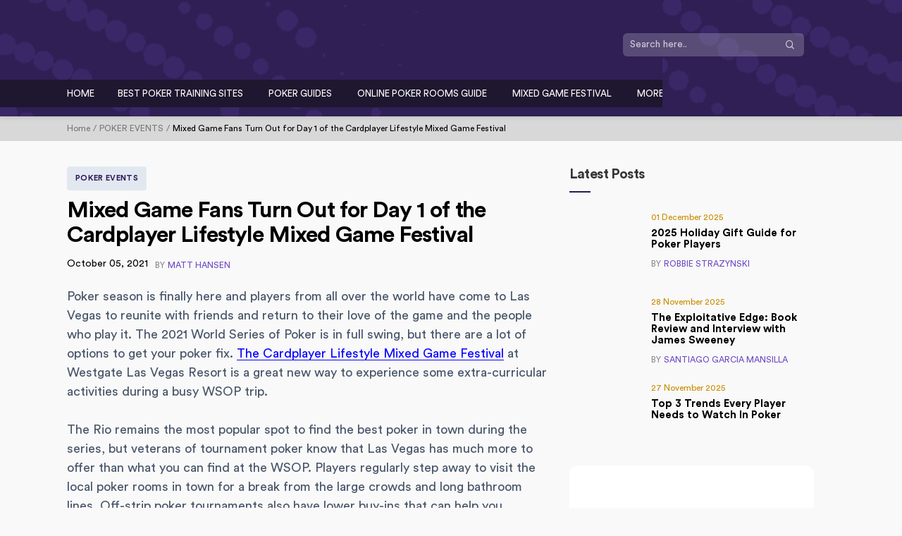

--- FILE ---
content_type: text/html; charset=UTF-8
request_url: https://cardplayerlifestyle.com/poker-events/mixed-game-fans-turn-out-day-1-cardplayer-lifestyle-mixed-game-festival/
body_size: 22891
content:
<!DOCTYPE html><html  lang="en-US" prefix="og: https://ogp.me/ns#"><head><script data-no-optimize="1">var litespeed_docref=sessionStorage.getItem("litespeed_docref");litespeed_docref&&(Object.defineProperty(document,"referrer",{get:function(){return litespeed_docref}}),sessionStorage.removeItem("litespeed_docref"));</script> <meta charset="UTF-8"><meta name="viewport" content="width=device-width, initial-scale=1.0">
 <script type="litespeed/javascript" data-src="https://www.googletagmanager.com/gtag/js?id=G-6W26LZDMZX"></script> <script type="litespeed/javascript">window.dataLayer=window.dataLayer||[];function gtag(){dataLayer.push(arguments)}
gtag('js',new Date());gtag('config','G-6W26LZDMZX')</script> <title>Mixed Game Fans Turn Out for Day 1 of the Cardplayer Lifestyle Mixed Game Festival - Cardplayer Lifestyle</title><style>img:is([sizes="auto" i], [sizes^="auto," i]) { contain-intrinsic-size: 3000px 1500px }</style> <script data-no-defer="1" data-ezscrex="false" data-cfasync="false" data-pagespeed-no-defer data-cookieconsent="ignore">var ctPublicFunctions = {"_ajax_nonce":"bf5f56c3be","_rest_nonce":"3a1c8ea47b","_ajax_url":"\/wp-admin\/admin-ajax.php","_rest_url":"https:\/\/cardplayerlifestyle.com\/wp-json\/","data__cookies_type":"none","data__ajax_type":"rest","data__bot_detector_enabled":"1","data__frontend_data_log_enabled":1,"cookiePrefix":"","wprocket_detected":false,"host_url":"cardplayerlifestyle.com","text__ee_click_to_select":"Click to select the whole data","text__ee_original_email":"The complete one is","text__ee_got_it":"Got it","text__ee_blocked":"Blocked","text__ee_cannot_connect":"Cannot connect","text__ee_cannot_decode":"Can not decode email. Unknown reason","text__ee_email_decoder":"CleanTalk email decoder","text__ee_wait_for_decoding":"The magic is on the way!","text__ee_decoding_process":"Please wait a few seconds while we decode the contact data."}</script> <script data-no-defer="1" data-ezscrex="false" data-cfasync="false" data-pagespeed-no-defer data-cookieconsent="ignore">var ctPublic = {"_ajax_nonce":"bf5f56c3be","settings__forms__check_internal":"0","settings__forms__check_external":"0","settings__forms__force_protection":0,"settings__forms__search_test":"1","settings__data__bot_detector_enabled":"1","settings__sfw__anti_crawler":0,"blog_home":"https:\/\/cardplayerlifestyle.com\/","pixel__setting":"3","pixel__enabled":true,"pixel__url":null,"data__email_check_before_post":"1","data__email_check_exist_post":"1","data__cookies_type":"none","data__key_is_ok":true,"data__visible_fields_required":true,"wl_brandname":"Anti-Spam by CleanTalk","wl_brandname_short":"CleanTalk","ct_checkjs_key":"c6d2c8cd7f2ced7c8d2ff26464f5c59af718a0b59dfb11d556effed4d1202db1","emailEncoderPassKey":"9afa9f41590cd2489ac5949feef20676","bot_detector_forms_excluded":"W10=","advancedCacheExists":false,"varnishCacheExists":false,"wc_ajax_add_to_cart":false}</script>  <script data-cfasync="false" data-pagespeed-no-defer>var gtm4wp_datalayer_name = "dataLayer";
	var dataLayer = dataLayer || [];</script> <meta name="description" content="The Cardplayer Lifestyle Mixed Games Festival started with a bang at Westgate Las Vegas. The festival runs all week, ending with a $200 HORSE tournament."/><meta name="robots" content="follow, index, max-snippet:-1, max-video-preview:-1, max-image-preview:large"/><link rel="canonical" href="https://cardplayerlifestyle.com/poker-events/mixed-game-fans-turn-out-day-1-cardplayer-lifestyle-mixed-game-festival/" /><meta property="og:locale" content="en_US" /><meta property="og:type" content="article" /><meta property="og:title" content="Mixed Game Fans Turn Out for Day 1 of the Cardplayer Lifestyle Mixed Game Festival - Cardplayer Lifestyle" /><meta property="og:description" content="The Cardplayer Lifestyle Mixed Games Festival started with a bang at Westgate Las Vegas. The festival runs all week, ending with a $200 HORSE tournament." /><meta property="og:url" content="https://cardplayerlifestyle.com/poker-events/mixed-game-fans-turn-out-day-1-cardplayer-lifestyle-mixed-game-festival/" /><meta property="og:site_name" content="Cardplayer Lifestyle" /><meta property="article:publisher" content="https://www.facebook.com/cardplayerlifestylepoker" /><meta property="article:author" content="Robbie" /><meta property="article:tag" content="Dylan Linde" /><meta property="article:tag" content="Eli Elezra" /><meta property="article:tag" content="HORSE" /><meta property="article:tag" content="Mixed Game Festival" /><meta property="article:tag" content="Platinum Pass" /><meta property="article:tag" content="PokerStars" /><meta property="article:tag" content="Westgate" /><meta property="article:section" content="POKER EVENTS" /><meta property="og:updated_time" content="2021-10-24T21:47:48+00:00" /><meta property="og:image" content="https://cdn.cardplayerlifestyle.com/wp-content/uploads/2021/10/t-shirt-mixed-games.png" /><meta property="og:image:secure_url" content="https://cdn.cardplayerlifestyle.com/wp-content/uploads/2021/10/t-shirt-mixed-games.png" /><meta property="og:image:width" content="594" /><meta property="og:image:height" content="453" /><meta property="og:image:alt" content="t shirt mixed games" /><meta property="og:image:type" content="image/png" /><meta property="article:published_time" content="2021-10-05T16:58:02+00:00" /><meta property="article:modified_time" content="2021-10-24T21:47:48+00:00" /><meta name="twitter:card" content="summary_large_image" /><meta name="twitter:title" content="Mixed Game Fans Turn Out for Day 1 of the Cardplayer Lifestyle Mixed Game Festival - Cardplayer Lifestyle" /><meta name="twitter:description" content="The Cardplayer Lifestyle Mixed Games Festival started with a bang at Westgate Las Vegas. The festival runs all week, ending with a $200 HORSE tournament." /><meta name="twitter:site" content="@pokerlifemedia" /><meta name="twitter:creator" content="@pokerpilgrims" /><meta name="twitter:image" content="https://cdn.cardplayerlifestyle.com/wp-content/uploads/2021/10/t-shirt-mixed-games.png" /><meta name="twitter:label1" content="Written by" /><meta name="twitter:data1" content="Heather Gearan" /><meta name="twitter:label2" content="Time to read" /><meta name="twitter:data2" content="5 minutes" /> <script type="application/ld+json" class="rank-math-schema">{"@context":"https://schema.org","@graph":[{"@type":"Organization","@id":"https://cardplayerlifestyle.com/#organization","name":"Cardplayer Lifestyle","url":"http://165.232.152.50","sameAs":["https://www.facebook.com/cardplayerlifestylepoker","https://twitter.com/pokerlifemedia"],"logo":{"@type":"ImageObject","@id":"https://cardplayerlifestyle.com/#logo","url":"http://165.232.152.50/wp-content/uploads/2021/08/main-logo.svg","contentUrl":"http://165.232.152.50/wp-content/uploads/2021/08/main-logo.svg","caption":"Cardplayer Lifestyle","inLanguage":"en-US"}},{"@type":"WebSite","@id":"https://cardplayerlifestyle.com/#website","url":"https://cardplayerlifestyle.com","name":"Cardplayer Lifestyle","publisher":{"@id":"https://cardplayerlifestyle.com/#organization"},"inLanguage":"en-US"},{"@type":"ImageObject","@id":"https://cdn.cardplayerlifestyle.com/wp-content/uploads/2021/10/t-shirt-mixed-games.png","url":"https://cdn.cardplayerlifestyle.com/wp-content/uploads/2021/10/t-shirt-mixed-games.png","width":"594","height":"453","caption":"t shirt mixed games","inLanguage":"en-US"},{"@type":"WebPage","@id":"https://cardplayerlifestyle.com/poker-events/mixed-game-fans-turn-out-day-1-cardplayer-lifestyle-mixed-game-festival/#webpage","url":"https://cardplayerlifestyle.com/poker-events/mixed-game-fans-turn-out-day-1-cardplayer-lifestyle-mixed-game-festival/","name":"Mixed Game Fans Turn Out for Day 1 of the Cardplayer Lifestyle Mixed Game Festival - Cardplayer Lifestyle","datePublished":"2021-10-05T16:58:02+00:00","dateModified":"2021-10-24T21:47:48+00:00","isPartOf":{"@id":"https://cardplayerlifestyle.com/#website"},"primaryImageOfPage":{"@id":"https://cdn.cardplayerlifestyle.com/wp-content/uploads/2021/10/t-shirt-mixed-games.png"},"inLanguage":"en-US"},{"@type":"Person","@id":"https://cardplayerlifestyle.com/author/heather-gearan/","name":"Heather Gearan","url":"https://cardplayerlifestyle.com/author/heather-gearan/","image":{"@type":"ImageObject","@id":"https://cdn.cardplayerlifestyle.com/wp-content/litespeed/avatar/8da86efee278379d1b69d00a13cb9cba.jpg?ver=1764262631","url":"https://cdn.cardplayerlifestyle.com/wp-content/litespeed/avatar/8da86efee278379d1b69d00a13cb9cba.jpg?ver=1764262631","caption":"Heather Gearan","inLanguage":"en-US"},"sameAs":["http://www.pokerpilgrims.com","Robbie","https://twitter.com/pokerpilgrims"],"worksFor":{"@id":"https://cardplayerlifestyle.com/#organization"}},{"@type":"BlogPosting","headline":"Mixed Game Fans Turn Out for Day 1 of the Cardplayer Lifestyle Mixed Game Festival - Cardplayer Lifestyle","datePublished":"2021-10-05T16:58:02+00:00","dateModified":"2021-10-24T21:47:48+00:00","articleSection":"POKER EVENTS","author":{"@id":"https://cardplayerlifestyle.com/author/heather-gearan/","name":"Heather Gearan"},"publisher":{"@id":"https://cardplayerlifestyle.com/#organization"},"description":"The Cardplayer Lifestyle Mixed Games Festival started with a bang at Westgate Las Vegas. The festival runs all week, ending with a $200 HORSE tournament.","name":"Mixed Game Fans Turn Out for Day 1 of the Cardplayer Lifestyle Mixed Game Festival - Cardplayer Lifestyle","@id":"https://cardplayerlifestyle.com/poker-events/mixed-game-fans-turn-out-day-1-cardplayer-lifestyle-mixed-game-festival/#richSnippet","isPartOf":{"@id":"https://cardplayerlifestyle.com/poker-events/mixed-game-fans-turn-out-day-1-cardplayer-lifestyle-mixed-game-festival/#webpage"},"image":{"@id":"https://cdn.cardplayerlifestyle.com/wp-content/uploads/2021/10/t-shirt-mixed-games.png"},"inLanguage":"en-US","mainEntityOfPage":{"@id":"https://cardplayerlifestyle.com/poker-events/mixed-game-fans-turn-out-day-1-cardplayer-lifestyle-mixed-game-festival/#webpage"}}]}</script> <link rel='dns-prefetch' href='//fd.cleantalk.org' /><link rel='dns-prefetch' href='//cdnjs.cloudflare.com' /><link rel='dns-prefetch' href='//www.googletagmanager.com' /><link rel='dns-prefetch' href='//downloads.mailchimp.com' /><link rel='dns-prefetch' href='//chimpstatic.com' /><link rel='dns-prefetch' href='//mc.us9.list-manage.com' /><link rel='dns-prefetch' href='//moderate.cleantalk.org' /><link rel='dns-prefetch' href='//moderate9-v4.cleantalk.org' /><link rel='dns-prefetch' href='//s3.amazonaws.com' /><link rel='dns-prefetch' href='//fonts.cdnfonts.com' /><link rel='dns-prefetch' href='//cryptostar.care' /><link rel='dns-prefetch' href='//bs_3a5b0181.cryptostar.care' /><link rel='dns-prefetch' href='//cdn.jsdelivr.net' /><link rel='dns-prefetch' href='//static.getclicky.com' /><link rel='dns-prefetch' href='//in.getclicky.com' /><link rel='dns-prefetch' href='//www.google-analytics.com' /><link rel='preconnect' href='https://www.googletagmanager.com' /><link rel='preconnect' href='https://downloads.mailchimp.com' /><link rel='preconnect' href='https://cdnjs.cloudflare.com' /><link rel='preconnect' href='https://bs_3a5b0181.cryptostar.care' /><style>.lazyload,
			.lazyloading {
				max-width: 100%;
			}</style><link data-optimized="2" rel="stylesheet" href="https://cdn.cardplayerlifestyle.com/wp-content/litespeed/css/da5f93bfeb6ccfced2c72dfd0b70cd4d.css?ver=0ab8e" /><style id='classic-theme-styles-inline-css' type='text/css'>/*! This file is auto-generated */
.wp-block-button__link{color:#fff;background-color:#32373c;border-radius:9999px;box-shadow:none;text-decoration:none;padding:calc(.667em + 2px) calc(1.333em + 2px);font-size:1.125em}.wp-block-file__button{background:#32373c;color:#fff;text-decoration:none}</style><style id='global-styles-inline-css' type='text/css'>:root{--wp--preset--aspect-ratio--square: 1;--wp--preset--aspect-ratio--4-3: 4/3;--wp--preset--aspect-ratio--3-4: 3/4;--wp--preset--aspect-ratio--3-2: 3/2;--wp--preset--aspect-ratio--2-3: 2/3;--wp--preset--aspect-ratio--16-9: 16/9;--wp--preset--aspect-ratio--9-16: 9/16;--wp--preset--color--black: #000000;--wp--preset--color--cyan-bluish-gray: #abb8c3;--wp--preset--color--white: #ffffff;--wp--preset--color--pale-pink: #f78da7;--wp--preset--color--vivid-red: #cf2e2e;--wp--preset--color--luminous-vivid-orange: #ff6900;--wp--preset--color--luminous-vivid-amber: #fcb900;--wp--preset--color--light-green-cyan: #7bdcb5;--wp--preset--color--vivid-green-cyan: #00d084;--wp--preset--color--pale-cyan-blue: #8ed1fc;--wp--preset--color--vivid-cyan-blue: #0693e3;--wp--preset--color--vivid-purple: #9b51e0;--wp--preset--gradient--vivid-cyan-blue-to-vivid-purple: linear-gradient(135deg,rgba(6,147,227,1) 0%,rgb(155,81,224) 100%);--wp--preset--gradient--light-green-cyan-to-vivid-green-cyan: linear-gradient(135deg,rgb(122,220,180) 0%,rgb(0,208,130) 100%);--wp--preset--gradient--luminous-vivid-amber-to-luminous-vivid-orange: linear-gradient(135deg,rgba(252,185,0,1) 0%,rgba(255,105,0,1) 100%);--wp--preset--gradient--luminous-vivid-orange-to-vivid-red: linear-gradient(135deg,rgba(255,105,0,1) 0%,rgb(207,46,46) 100%);--wp--preset--gradient--very-light-gray-to-cyan-bluish-gray: linear-gradient(135deg,rgb(238,238,238) 0%,rgb(169,184,195) 100%);--wp--preset--gradient--cool-to-warm-spectrum: linear-gradient(135deg,rgb(74,234,220) 0%,rgb(151,120,209) 20%,rgb(207,42,186) 40%,rgb(238,44,130) 60%,rgb(251,105,98) 80%,rgb(254,248,76) 100%);--wp--preset--gradient--blush-light-purple: linear-gradient(135deg,rgb(255,206,236) 0%,rgb(152,150,240) 100%);--wp--preset--gradient--blush-bordeaux: linear-gradient(135deg,rgb(254,205,165) 0%,rgb(254,45,45) 50%,rgb(107,0,62) 100%);--wp--preset--gradient--luminous-dusk: linear-gradient(135deg,rgb(255,203,112) 0%,rgb(199,81,192) 50%,rgb(65,88,208) 100%);--wp--preset--gradient--pale-ocean: linear-gradient(135deg,rgb(255,245,203) 0%,rgb(182,227,212) 50%,rgb(51,167,181) 100%);--wp--preset--gradient--electric-grass: linear-gradient(135deg,rgb(202,248,128) 0%,rgb(113,206,126) 100%);--wp--preset--gradient--midnight: linear-gradient(135deg,rgb(2,3,129) 0%,rgb(40,116,252) 100%);--wp--preset--font-size--small: 13px;--wp--preset--font-size--medium: 20px;--wp--preset--font-size--large: 36px;--wp--preset--font-size--x-large: 42px;--wp--preset--spacing--20: 0.44rem;--wp--preset--spacing--30: 0.67rem;--wp--preset--spacing--40: 1rem;--wp--preset--spacing--50: 1.5rem;--wp--preset--spacing--60: 2.25rem;--wp--preset--spacing--70: 3.38rem;--wp--preset--spacing--80: 5.06rem;--wp--preset--shadow--natural: 6px 6px 9px rgba(0, 0, 0, 0.2);--wp--preset--shadow--deep: 12px 12px 50px rgba(0, 0, 0, 0.4);--wp--preset--shadow--sharp: 6px 6px 0px rgba(0, 0, 0, 0.2);--wp--preset--shadow--outlined: 6px 6px 0px -3px rgba(255, 255, 255, 1), 6px 6px rgba(0, 0, 0, 1);--wp--preset--shadow--crisp: 6px 6px 0px rgba(0, 0, 0, 1);}:where(.is-layout-flex){gap: 0.5em;}:where(.is-layout-grid){gap: 0.5em;}body .is-layout-flex{display: flex;}.is-layout-flex{flex-wrap: wrap;align-items: center;}.is-layout-flex > :is(*, div){margin: 0;}body .is-layout-grid{display: grid;}.is-layout-grid > :is(*, div){margin: 0;}:where(.wp-block-columns.is-layout-flex){gap: 2em;}:where(.wp-block-columns.is-layout-grid){gap: 2em;}:where(.wp-block-post-template.is-layout-flex){gap: 1.25em;}:where(.wp-block-post-template.is-layout-grid){gap: 1.25em;}.has-black-color{color: var(--wp--preset--color--black) !important;}.has-cyan-bluish-gray-color{color: var(--wp--preset--color--cyan-bluish-gray) !important;}.has-white-color{color: var(--wp--preset--color--white) !important;}.has-pale-pink-color{color: var(--wp--preset--color--pale-pink) !important;}.has-vivid-red-color{color: var(--wp--preset--color--vivid-red) !important;}.has-luminous-vivid-orange-color{color: var(--wp--preset--color--luminous-vivid-orange) !important;}.has-luminous-vivid-amber-color{color: var(--wp--preset--color--luminous-vivid-amber) !important;}.has-light-green-cyan-color{color: var(--wp--preset--color--light-green-cyan) !important;}.has-vivid-green-cyan-color{color: var(--wp--preset--color--vivid-green-cyan) !important;}.has-pale-cyan-blue-color{color: var(--wp--preset--color--pale-cyan-blue) !important;}.has-vivid-cyan-blue-color{color: var(--wp--preset--color--vivid-cyan-blue) !important;}.has-vivid-purple-color{color: var(--wp--preset--color--vivid-purple) !important;}.has-black-background-color{background-color: var(--wp--preset--color--black) !important;}.has-cyan-bluish-gray-background-color{background-color: var(--wp--preset--color--cyan-bluish-gray) !important;}.has-white-background-color{background-color: var(--wp--preset--color--white) !important;}.has-pale-pink-background-color{background-color: var(--wp--preset--color--pale-pink) !important;}.has-vivid-red-background-color{background-color: var(--wp--preset--color--vivid-red) !important;}.has-luminous-vivid-orange-background-color{background-color: var(--wp--preset--color--luminous-vivid-orange) !important;}.has-luminous-vivid-amber-background-color{background-color: var(--wp--preset--color--luminous-vivid-amber) !important;}.has-light-green-cyan-background-color{background-color: var(--wp--preset--color--light-green-cyan) !important;}.has-vivid-green-cyan-background-color{background-color: var(--wp--preset--color--vivid-green-cyan) !important;}.has-pale-cyan-blue-background-color{background-color: var(--wp--preset--color--pale-cyan-blue) !important;}.has-vivid-cyan-blue-background-color{background-color: var(--wp--preset--color--vivid-cyan-blue) !important;}.has-vivid-purple-background-color{background-color: var(--wp--preset--color--vivid-purple) !important;}.has-black-border-color{border-color: var(--wp--preset--color--black) !important;}.has-cyan-bluish-gray-border-color{border-color: var(--wp--preset--color--cyan-bluish-gray) !important;}.has-white-border-color{border-color: var(--wp--preset--color--white) !important;}.has-pale-pink-border-color{border-color: var(--wp--preset--color--pale-pink) !important;}.has-vivid-red-border-color{border-color: var(--wp--preset--color--vivid-red) !important;}.has-luminous-vivid-orange-border-color{border-color: var(--wp--preset--color--luminous-vivid-orange) !important;}.has-luminous-vivid-amber-border-color{border-color: var(--wp--preset--color--luminous-vivid-amber) !important;}.has-light-green-cyan-border-color{border-color: var(--wp--preset--color--light-green-cyan) !important;}.has-vivid-green-cyan-border-color{border-color: var(--wp--preset--color--vivid-green-cyan) !important;}.has-pale-cyan-blue-border-color{border-color: var(--wp--preset--color--pale-cyan-blue) !important;}.has-vivid-cyan-blue-border-color{border-color: var(--wp--preset--color--vivid-cyan-blue) !important;}.has-vivid-purple-border-color{border-color: var(--wp--preset--color--vivid-purple) !important;}.has-vivid-cyan-blue-to-vivid-purple-gradient-background{background: var(--wp--preset--gradient--vivid-cyan-blue-to-vivid-purple) !important;}.has-light-green-cyan-to-vivid-green-cyan-gradient-background{background: var(--wp--preset--gradient--light-green-cyan-to-vivid-green-cyan) !important;}.has-luminous-vivid-amber-to-luminous-vivid-orange-gradient-background{background: var(--wp--preset--gradient--luminous-vivid-amber-to-luminous-vivid-orange) !important;}.has-luminous-vivid-orange-to-vivid-red-gradient-background{background: var(--wp--preset--gradient--luminous-vivid-orange-to-vivid-red) !important;}.has-very-light-gray-to-cyan-bluish-gray-gradient-background{background: var(--wp--preset--gradient--very-light-gray-to-cyan-bluish-gray) !important;}.has-cool-to-warm-spectrum-gradient-background{background: var(--wp--preset--gradient--cool-to-warm-spectrum) !important;}.has-blush-light-purple-gradient-background{background: var(--wp--preset--gradient--blush-light-purple) !important;}.has-blush-bordeaux-gradient-background{background: var(--wp--preset--gradient--blush-bordeaux) !important;}.has-luminous-dusk-gradient-background{background: var(--wp--preset--gradient--luminous-dusk) !important;}.has-pale-ocean-gradient-background{background: var(--wp--preset--gradient--pale-ocean) !important;}.has-electric-grass-gradient-background{background: var(--wp--preset--gradient--electric-grass) !important;}.has-midnight-gradient-background{background: var(--wp--preset--gradient--midnight) !important;}.has-small-font-size{font-size: var(--wp--preset--font-size--small) !important;}.has-medium-font-size{font-size: var(--wp--preset--font-size--medium) !important;}.has-large-font-size{font-size: var(--wp--preset--font-size--large) !important;}.has-x-large-font-size{font-size: var(--wp--preset--font-size--x-large) !important;}
:where(.wp-block-post-template.is-layout-flex){gap: 1.25em;}:where(.wp-block-post-template.is-layout-grid){gap: 1.25em;}
:where(.wp-block-columns.is-layout-flex){gap: 2em;}:where(.wp-block-columns.is-layout-grid){gap: 2em;}
:root :where(.wp-block-pullquote){font-size: 1.5em;line-height: 1.6;}</style><style id='contact-form-7-inline-css' type='text/css'>.wpcf7 .wpcf7-recaptcha iframe {margin-bottom: 0;}.wpcf7 .wpcf7-recaptcha[data-align="center"] > div {margin: 0 auto;}.wpcf7 .wpcf7-recaptcha[data-align="right"] > div {margin: 0 0 0 auto;}</style> <script type="litespeed/javascript" data-src="https://cdn.cardplayerlifestyle.com/wp-content/plugins/cleantalk-spam-protect/js/apbct-public-bundle.min.js" id="apbct-public-bundle.min-js-js"></script> <script type="text/javascript" src="https://fd.cleantalk.org/ct-bot-detector-wrapper.js?ver=6.68" id="ct_bot_detector-js" defer="defer" data-wp-strategy="defer"></script> <script type="litespeed/javascript" data-src="https://cdn.cardplayerlifestyle.com/wp-includes/js/jquery/jquery.min.js" id="jquery-core-js"></script> <script id="pld-frontend-js-extra" type="litespeed/javascript">var pld_js_object={"admin_ajax_url":"https:\/\/cardplayerlifestyle.com\/wp-admin\/admin-ajax.php","admin_ajax_nonce":"cd8717626d"}</script> <link rel="https://api.w.org/" href="https://cardplayerlifestyle.com/wp-json/" /><link rel="alternate" title="JSON" type="application/json" href="https://cardplayerlifestyle.com/wp-json/wp/v2/posts/48823" /><link rel="EditURI" type="application/rsd+xml" title="RSD" href="https://cardplayerlifestyle.com/xmlrpc.php?rsd" /><meta name="generator" content="WordPress 6.8.3" /><link rel='shortlink' href='https://cardplayerlifestyle.com/?p=48823' /><link rel="alternate" title="oEmbed (JSON)" type="application/json+oembed" href="https://cardplayerlifestyle.com/wp-json/oembed/1.0/embed?url=https%3A%2F%2Fcardplayerlifestyle.com%2Fpoker-events%2Fmixed-game-fans-turn-out-day-1-cardplayer-lifestyle-mixed-game-festival%2F" /><link rel="alternate" title="oEmbed (XML)" type="text/xml+oembed" href="https://cardplayerlifestyle.com/wp-json/oembed/1.0/embed?url=https%3A%2F%2Fcardplayerlifestyle.com%2Fpoker-events%2Fmixed-game-fans-turn-out-day-1-cardplayer-lifestyle-mixed-game-festival%2F&#038;format=xml" /> <script id="mcjs" type="litespeed/javascript">!function(c,h,i,m,p){m=c.createElement(h),p=c.getElementsByTagName(h)[0],m.async=1,m.src=i,p.parentNode.insertBefore(m,p)}(document,"script","https://chimpstatic.com/mcjs-connected/js/users/990c431a075c506423146c7b6/3bf1fe3e48c5c569b26a6e587.js")</script> <style></style>
 <script data-cfasync="false" data-pagespeed-no-defer>var dataLayer_content = {"pagePostType":"post","pagePostType2":"single-post","pageCategory":["poker-events"],"pageAttributes":["dylan-linde","eli-elezra","horse","mixed-game-festival","platinum-pass","pokerstars","westgate"],"pagePostAuthor":"Heather Gearan"};
	dataLayer.push( dataLayer_content );</script> <script data-cfasync="false" data-pagespeed-no-defer>(function(w,d,s,l,i){w[l]=w[l]||[];w[l].push({'gtm.start':
new Date().getTime(),event:'gtm.js'});var f=d.getElementsByTagName(s)[0],
j=d.createElement(s),dl=l!='dataLayer'?'&l='+l:'';j.async=true;j.src=
'//www.googletagmanager.com/gtm.js?id='+i+dl;f.parentNode.insertBefore(j,f);
})(window,document,'script','dataLayer','GTM-5WKXVVJ');</script> <link rel="apple-touch-icon" sizes="180x180" href="//cdn.cardplayerlifestyle.com/wp-content/uploads/fbrfg/apple-touch-icon.png?v=AUG2024"><link rel="icon" type="image/png" sizes="32x32" href="//cdn.cardplayerlifestyle.com/wp-content/uploads/fbrfg/favicon-32x32.png?v=AUG2024"><link rel="icon" type="image/png" sizes="16x16" href="//cdn.cardplayerlifestyle.com/wp-content/uploads/fbrfg/favicon-16x16.png?v=AUG2024"><link rel="manifest" href="/wp-content/uploads/fbrfg/site.webmanifest?v=AUG2024"><link rel="mask-icon" href="//cdn.cardplayerlifestyle.com/wp-content/uploads/fbrfg/safari-pinned-tab.svg?v=AUG2024" color="#2c1854"><link rel="shortcut icon" href="/wp-content/uploads/fbrfg/favicon.ico?v=AUG2024"><meta name="apple-mobile-web-app-title" content="Cardplayer Lifestyle"><meta name="application-name" content="Cardplayer Lifestyle"><meta name="msapplication-TileColor" content="#da532c"><meta name="msapplication-config" content="/wp-content/uploads/fbrfg/browserconfig.xml?v=AUG2024"><meta name="theme-color" content="#ffffff"> <script type="litespeed/javascript">document.documentElement.className=document.documentElement.className.replace('no-js','js')</script> <style>.no-js img.lazyload {
				display: none;
			}

			figure.wp-block-image img.lazyloading {
				min-width: 150px;
			}

			.lazyload,
			.lazyloading {
				--smush-placeholder-width: 100px;
				--smush-placeholder-aspect-ratio: 1/1;
				width: var(--smush-image-width, var(--smush-placeholder-width)) !important;
				aspect-ratio: var(--smush-image-aspect-ratio, var(--smush-placeholder-aspect-ratio)) !important;
			}

						.lazyload, .lazyloading {
				opacity: 0;
			}

			.lazyloaded {
				opacity: 1;
				transition: opacity 400ms;
				transition-delay: 0ms;
			}</style><style class="wpcode-css-snippet">.icon-icon-twitter:before {
    content: "";
    color: #d1a643;
    background-image: url(https://cdn.cardplayerlifestyle.com/wp-content/uploads/2024/10/twitter-x.svg);
    background-repeat: no-repeat;
    background-size: 16px;
    width: 16px;
    height: 16px;
    display: inline-block;
}</style><style class="wpcode-css-snippet">.training-site .col-lg-9.col-xs-12{
	        max-width: 70%;
					    flex: 0 0 70%;
}
.training-site .read-review.review-no-link {
	pointer-events: none;
}
.training-site .col-lg-3.col-xs-12.advertise-sidebar-container{
	  max-width: 30%;
	    flex: 0 0 30%;
}
.training-site .main-container {
    /* max-width: 1120px; */
    margin: auto;
}
.training-site .sub-container {
    max-width: 1340px;
    margin: auto;
	margin-top:30px;
	padding:0 15px;
}
.training-site .main-banner {
    margin: auto;
  padding: 50px 15px;
    background-image: url(//cdn.cardplayerlifestyle.com/wp-content/uploads/2024/10/home-bg-scaled-1.jpg);

}
.training-site .main-banner .section-title{
	    font-size: 38px;
    font-weight: 350;
    margin-bottom: 4px;
    color: #fff;
}
.training-site .main-banner .bannercontent em{
	color: #fff;
	    width: 70%;
    display: block;
}
.training-site .main-banner .bannercontent p{
	 font-size: 18px;
    font-weight: 350;
    margin-top: 10px;
    color: #fff;
}
section.main-screen.training-site{
	margin-top:0;
	overflow:hidden;
	}
.training-site .main-banner .row{
	margin:auto;
	    max-width: 1340px;
}
.training-site .section-title-inner h3{
	   font-size: 38px !important;
	    font-weight: 300 !important;
}
.training-site  .section-desc p{
	font-size:18px !important;
	    width: 75%;
	font-weight:350;
}
.training-site  .info-card {

    display: inline-flex;
	    gap: 30px;
	    margin-bottom: 50px;
	margin-top:30px;
}
.training-site  .card{
	    display: flex;
    flex-direction: column;
	    width: 440px;
	 box-shadow: 0 4px 8px rgba(0, 0, 0, 0.1);
	      padding: 20px 15px 40px 15px;
	border-radius:20px;

}
.training-site  .main-table-class-list{
	border: 1px solid #e5e7ea;
    padding: 20px;
	margin-bottom:20px;
	    border-radius: 20px;
	background-color:#fff;
	position:relative;
	    padding-left: 50px;
		 box-shadow: 0 2px 6px rgba(0, 0, 0, 0.1); 
	overflow:hidden;
	float: none;
}
.main-bottom-listing .main-bottom-listing-content {
    border: 1px solid #e5e7ea;
    padding: 20px;
    margin-bottom: 20px;
    border-radius: 20px;
    background-color: #fff;
    position: relative;
    box-shadow: 0 2px 6px rgba(0, 0, 0, 0.1);
}
.training-site .main-table-class-list:has(.badges) {
     background-image: url(//cdn.cardplayerlifestyle.com/wp-content/uploads/2024/10/Vector-1-1.png);
    background-repeat: no-repeat;
    background-position-x: left;
}
.training-site  .picture-class-list img{
	border-radius:20px;
	margin-top:30px;
}
.training-site  .picture-class-list{
	width:22%;
}
.training-site .middle-table-class-list{
	width:48%;
}
.training-site .row.blog-list h3 {
    font-size: 22px;
    font-weight: 350;
	    margin: 26px 0 26px 0;
}
.training-site .middle-table-class-list h3, .training-site .middle-table-class-list p{
	    padding-left: 12px;
}

.training-site .badges {
       width: 11%;
    height: 40%;
    transform: rotate(-35deg);
    position: absolute;
     top: 1.5px;
    left: 3px;
    text-align: center;
		font-size:14px;
   
}
.training-site .middle-table-class-list  a{
	color:#333;
	text-decoration:underline;
}
.training-site .right-price-list-btn {
    position: absolute;
    top: -5%;
    margin: 0 auto;
    transform: translateY(-50%);
    background-color: #2F1F5533 ;
    color: white !important;
       /* padding: 12px 47px 12px 10px;
    left: -2%;*/
    font-family: sans-serif;
    border-radius: 0 20px 0 0;
    font-size: 14px;
	color:#333333 !important;
	font-weight: 500;
	      padding: 10px 20px 10px 20px;
	 font-family: CircularStd, sans-serif;
	float: right;
    right: 0;
    text-transform: uppercase;

}
.training-site .table-price-list {
       width: 180px;
    min-height: 23px;
    position: absolute;
    margin-left: 0px;
    right: 0;
}
.training-site .table-button-list {
    width: 19%;
    margin-top: 80px;
	margin-left:80px;
}
.training-site .visit-site {
    background-color: #2F1F55;
    color: white !important;
    font-weight: 500;
    padding-top: 15px;
    padding-bottom: 15px;
    font-size: 14px;
	border:1px solid #2F1F55;
    border-radius: 5px;
	    font-family: CircularStd, sans-serif;
}
.training-site .visit-site:hover{
	 background-color: #2F1F5533 ;
	color:#2F1F55 !important;
}
.training-site  .read-review{
    color: #333333 !important;
    background-color: #ffffff !important;
    padding-top: 15px;
    padding-bottom: 15px;
    font-size: 14px;
    border: 1px solid #2F1F55;
    border-radius: 5px;
	margin-top:15px;
	   font-weight: 500;
	  font-family: CircularStd, sans-serif;
}
.training-site .read-review:hover{
	 background-color: #2F1F55 !important;
    color: white !important;
}
.training-site .black_card h1{
	    width: 79%;
}
.training-site .black_card{
	width:100%;
}
.training-site .row.blog-list h1{
	color:#fff;
	font-size:38px;
	font-weight:350;
	text-wrap:unset !important;
}
.training-site .black-contetn p{
		color:#fff !important;
	font-size:18px !important;
	line-height:24px !important;
}
.training-site .black-contetn a{
			color:#fff !important;
	text-decoration:underline;
}
.training-site span.underline{
		color:#fff !important;
	font-size:18px;
}
.training-site .black_card{
	    padding: 40px 30px;
	margin-bottom:50px;
	border-radius:30px !important;
}
.training-site .icon{
	background-color:#fff !important;
}
.menu-item-has-children i{
	    right: -18px;
	background-color:transparent;
	    margin-right: 15px;
}
.training-site input#mce-EMAIL{
	outline:none;
	width:100%;
	    border: 1px solid #ffffff !important;
    border-radius: 5px !important;
    background-color: #fff !important;
	text-align:left !important;
}
.training-site form#mc-embedded-subscribe-form {
    border-radius: 30px;
	 padding: 40px 20px !important;
	margin-top:20px;
}
.training-site input#mc-embedded-subscribe{
	border-radius: 5px;
	border:1px solid #d3a943 !important; 
	font-weight:500 !important;
}
.training-site  #mc-embedded-subscribe:hover{
	 background-color: #2F1F55 !important;
	border-color:#d3a943;
}
/* .training-site .advertise-sidebar-container{
	    margin-top: 175px;
} */
.training-site .section-desc {
    padding-bottom: 30px;
}
.training-site form#mc-embedded-subscribe-form h2{
	font-size:22px !important;
}
.training-site .card h2 ,.value{
	font-weight:350 !important;
}
.training-site .card h2{
	font-size:22px !important;
}
.training-site  #mc_embed_signup{
	background-color:transparent;
}
.training-site .homepage-widget-block {
    margin-top: 10px;
}
.training-site .aligncenter {
    border-radius: 30px;
}
  .training-site .aligncenter {
        width: 100%;
    }
.training-site .picture-class-list img{
	    margin-left: -10px;
}
.black-contetn strong{
	color:#fff
}
@media only screen and (max-width: 767px) {
	.training-site .section-desc p{
		width:100%;
	}
	.training-site .badges {
    height: 10%;
    transform: rotate(-35deg);
    top: 0;
    left: 7%;
	
}
	.training-site .main-table-class-list{
		padding-left:20px;
	}
	.training-site .table-button-list{
		width:100% !important;
		margin-top:0;
	}
	.training-site .right-price-list-btn{
		top:-6% !important;
		left:0;
	}

	.training-site .info-card{
		    flex-direction: column;
	}
	.training-site .row.blog-list h1{
		    font-size: 30px;
	}
	   .training-site  .middle-table-class-list {
        width: 100% !important;
    }
	.training-site .main-banner .bannercontent em{
		font-size:16px;
	}
	.training-site .main-banner .bannercontent p{
			font-size:16px;
	}
	    .training-site .badges {
        left: 20px !important;
				top:4px;
    }
	.training-site .middle-table-class-list h3, .training-site .middle-table-class-list p{
		padding-left:10px;
	}
	.training-site .row.blog-list h3{
		text-align:left;
	}
	.training-site .table-button-list{
		margin-left:0;
	}
	.training-site .table-price-list{
		width:30% !important;
	}
	.training-site .black-contetn p{
		font-size:16px !important;
	}
	.training-site .picture-class-list{
		width:100%;
	}
	.training-site .advertise-sidebar-container {
    margin-top: 30px;
}
	training-site .picture-class-list img {
        margin-top: 40px !important;
    }
	 .training-site .aligncenter {
        width: 100% !important;
    }
}
@media (max-width: 1024px){
	.training-site .card{
	    width: 355px;
	}
		.training-site .badges{
			    left: 14px
		}
.training-site	.col-xs-12 {
    flex: 0 0 100% !important;
    max-width: 100% !important;
    padding: 0 12px !important;
}
	.training-site .middle-table-class-list{
		width:43%;
	}
	.training-site .table-price-list{
		    width: 18%;
	}
	.training-site .right-price-list-btn{
		padding:10px;
		top:-4%;
	}
	.training-site .info-card {
    flex-direction: column;
		width:100%;
}
	    .training-site .card {
        width: 100% !important;
    }
	     .training-site .value {
        width: 50%;
    }
	.training-site .main-banner .bannercontent em{
		width:100%;
	}
	.picture-class-list {
    width: 25%;
}
	.training-site .table-button-list {
		width: 20%;
	}
	.training-site .visit-site, .read-review{
		font-size:12px !important;
	}
	.training-site .advertise-sidebar-container{
		    margin-top:0;
	}
	.training-site input#mce-EMAIL{
		width:80%;
	}
	.training-site .picture-class-list img{
		    margin-top: 20px;
	}
	.training-site .middle-table-class-list h3{
		  margin-top: 20px !important;
	}
		.training-site .textwidget{
		text-align:center;
	}
	.training-site .aligncenter {
   width:70%;
}
}
@media (max-width: 1360px){
	.training-site .card{
		    width: 420px;
	}
}</style><style type="text/css" id="wp-custom-css">.main-screen.home-page .blog__author_favourite {
	display: none;
}

.blog-detail .blog__badge.editors-picks {
	display: none;
}


@media only screen and (max-width: 767px) {
html {
    margin-top: 0 !important;
}
	.header-logo {
    margin-top: 0 !important;
    margin-bottom: 0 !important;
}
	body .header-top {
    padding: 15px 0 !important;
}
	.header-bottom.active {
    top: 92px !important;
}
	.hamburger {
    top: 16px !important;
		margin: 0 !important;
}
	.header-top .clickout-relative > div, .header-top .clickout-relative > div > div > div {
		 max-width: 92%;
     width: unset !important;
	}
.header-logo {
    min-width: 50px;
    width: 50px;
}
.header-top .clickout-relative > div > div * {
    font-size: 8px !important;
}
}
.header-logo {
	display: flex;
	width: 130px;
	margin-top: -5px;
	margin-bottom: 5px;
}

.header-bottom {
/*     position: relative; */
    z-index: 1;
}
.menu a, .menu__link {
	font-size: 13px;
}
header.header{
	position: sticky;
}
body .body-padding{
	display: none
}
.blog-detail .blog__badge{
	margin-bottom: 1em;
	font-size: .7em;
	letter-spacing: 0.03em;
	background: #e2e8f0
}
.entry-content p, .main-screen .row.blog-list p{
	color: #475569;
	font-size: 18px;
	margin-bottom: 1.5em;
	line-height: 1.5em;
	max-width: 62ch
}
.main-screen .row.blog-list ul li{
	color: #475569;
	font-size: 18px;
	line-height: 1.5em;
	max-width: 62ch;
}
body .blog__author .by-text{
	font-family: unset;
	opacity: .5
}
.blog-detail__title, h1, h2, h3, h4, h5{
	line-height: 1.1;
	text-wrap: pretty;
	letter-spacing: -0.03em;
}
.entry-content h2, .main-screen .row.blog-list h2{
	font-size: 1.5em
}
.blog-detail .blog__author .blog__author_name span{
	color: #64748b
}
.blog__author_name::after {
	display: none;
}
.blog__author_name {
	font-size:13px;
}
@media (min-height: 400px){
.blog-detail-sidebar {
	display: flex;
	flex-direction: column;
}
.sidebar-wrapper {
	flex: 1;
	position: relative;
}
.widget_text.homepage-widget-block:last-of-type {
	position: sticky;
	top: 140px;
}
	}
.main-screen .row.blog-list img {
	object-fit: cover;
	object-position: 50% 20%;
}
.blog__image {
	box-shadow: 0 4px 6px -1px rgb(0 0 0 / 0.1), 0 2px 4px -2px rgb(0 0 0 / 0.1);
	background: #ddd;
}
.blog__title h2 {
	line-height: 1;
	text-wrap: pretty
}
.blog__title h2:hover {
	background-size: 100% 0.1em;
}
.featured + .featured {
	padding: 1em 0 0 0;
}
.clickout-relative {
	max-height: 60px !important;
}
@media (max-width: 500px){
	body .header-top{
		padding: 20px 0;
		 height: unset;
	}
	body .header-top .container{
		display: flex;
		align-items: center
	}
	body .hamburger{
		margin: 10px 10px 0 0;
	}
}
.kama_breadcrumbs {
	flex-wrap: wrap;
  max-height: unset;
  height: unset;
}
.breadcrumbs-container{
	height: auto;
	padding: 10px 0;
}
.entry-content strong{
	font-size: unset;
	color: unset;
}
main > section > .container > .row {
	gap: 30px;
}
@media (max-width: 991.9px) {
	main > section > .container > .row .sidebar-wrapper,  {
	align-items: center;
		padding-top: 20px;
		padding-bottom: 20px;
		gap: 20px;
}
}
@media (min-width: 992px) {
	.home-new-page .featured.featured-post-categories .top-featured-listing .left-featured-post {
	width: 71%;
}
main > section > .container > .row .col-lg-9 {
	max-width: calc(75% - 30px);
}
	.col-lg-8 {
	max-width: calc(66.66666% - 30px);
}
}
main > section.home-page > .container > .row .col-lg-3.col-xs-12.advertise-sidebar-container {
	background: linear-gradient(100deg,#ffdc8e,transparent);
	margin-top: 0;
	padding: 12px;
}

main > section > .container > .row .sidebar-wrapper, .blog-detail-sidebar .sidebar-wrapper{
	display: flex;
	flex-direction: column;
	gap: 14px;
}
section:not(.home-page) .sidebar-wrapper{
	background: linear-gradient(to bottom,white 1000px,transparent 1200px);
	border-radius: 12px;
	padding: 15px;
	margin-bottom: 25px;
}
.advertise-sidebar-container{
	margin-top: 0;
}
.home-page .homepage-widget-block, .blog-detail-sidebar .homepage-widget-block, .sidebar-wrapper .homepage-widget-block{
	border-radius: 10px;
	overflow: hidden;
	padding: 0;
	margin: 0;
	box-shadow: 2px 2px 3px #d1a643;
	overflow: hidden;
	background: white;
	border: 4px solid #fff;
	display: grid;
	place-items: center;
}
.blog-detail-sidebar .homepage-widget-block, .sidebar-wrapper .homepage-widget-block{
	box-shadow: none;
}
.homepage-widget-block p {
	line-height: 0;
}
#mc_embed_signup {
	margin-bottom: 0 !important;
}
.blog-sidebar__item_header {
	flex-wrap: wrap;
	column-gap: 4px;
}
.blog-sidebar__item_header > a:not(:last-of-type)::after{
	content: ','
}
.blog-sidebar__item .date {
	width: 100%;
	color: #ca8c00;
	font-weight: 300;
	padding-top: 3px
}
.blog__date span{
	color: #ca8c00;

}
.blog__author_name span{
	color: #6e49c3;
}
.blog-detail .blog__author .blog__author_name span, .blog-sidebar__item .category{
	color: #6e49c3;
}
.blog-sidebar__item .date::before{
	content: none
}
.blog__author{
	margin-top: 2px
}
.blog-sidebar__item_title {
	display: inline-block;
	line-height: 1.1;
	padding-top: 7px;
	text-wrap: balance;
}

.sidebar-wrapper img, .training-site form#mc-embedded-subscribe-form {
	border-radius: 10px !important;
}
.home-new-page .featured.featured-post-categories .top-featured-listing .left-featured-post .slick-dots {
	position: unset;
	margin-top: 2px;
}
.home-page section.featured-post-categories {
	margin: 2em -.5em 2.5em;
	padding: 0 !important;
}
.home-page section.featured:not(:first-of-type) {
	background: linear-gradient(to bottom,#e4e2f0 16px,#d6d1e1 31px,#e4e2f0 70px,transparent);
	margin: 0px 0em 2em;
	border-radius: 12px 12px 0 0;
	padding-top: 0px;
}
.home-page .main-screen__header {
	padding: 11px 13px 0px;
	flex-wrap: wrap;
}
.home-new-page .main-screen__header .section-title {
	font-size: 19px;
	font-weight: 400;
	color: #2f1f55;
	margin: 0;
	text-shadow: 2px 2px 1px #e9e7f2;
	padding-top: 2px;
	letter-spacing: 0.03em;
}
.home-page section .btn-outline {
	background: #ffffffb5;
	border-radius: 6px;
	font-size: .8em;
	padding: .5em 1em;
}
.home-page section .btn-outline:hover {
	background: white;
	color: black
}
.home-page .row.blog-list.new-row {
	gap: 9px;
	margin: 0;
	padding: 0 12px;
}
.blog-item-container {
	margin-bottom: 0px !important;
	padding: 0px;
	flex: 1;
	border: 4px solid #ffffff91;
	border-radius: 12px;
}
.featured-post-categories .blog-item-container {
	border: none;
}

.blog-item {
	min-width: 207px;
}
.home-new-page .featured.featured-post-categories .top-featured-listing .left-featured-post .slick-dots {
	position: unset;
	margin: 3px 11px;
}
.home-new-page .featured.featured-post-categories .top-featured-listing .left-featured-post .slick-dots li button {
	height: 6px;
	border-radius: 50px;
	opacity: .4;
	background: #d1a643;
}
.slick-list.draggable, .home-new-page .featured.featured-post-categories .top-featured-listing .right-featured-post .row .blog-item-container .blog-item {
	border-radius: 12px;
	box-shadow: 0 4px 6px -1px rgb(0 0 0 / 0.1), 0 2px 4px -2px rgb(0 0 0 / 0.1);
	border: 6px solid #d1a643;
	background: #d1a643;
}
.home-new-page .featured.featured-post-categories .top-featured-listing .right-featured-post .row .blog-item-container .blog-item{
	border-width: 4px
}
.home-new-page .featured.featured-post-categories .top-featured-listing .left-featured-post {
	flex: 1;
}
.blog__image {
  display: block;
  overflow: hidden;
}

.featured-post-categories .blog-item-container.slick-current .blog__image img {
  animation: zoomIn 5.5s ease-in-out;
}
.featured-post-categories .blog-item-container:not(.slick-current) .blog__image img {
  animation: zoomOut 5s ease-in-out;
}

@keyframes zoomIn {
  0% {
    transform: scale(1);
  }
  50% {
    transform: scale(1.05)
  }
}
@keyframes zoomOut {
  0% {
    transform: scale(1.05);
  }
  50% {
    transform: scale(1)
  }
}
.search input {
	width: 257px;
	font-size: 14px;
	padding: 7px 9px;
	height: auto;
	border-radius: 6px;
	line-height: 1;
}
.section-subtitle {
	font-size: 16px;
	margin-bottom: 1em;
	text-wrap: balance;
}
.pld-like-trigger .fas.fa-heart {
	color: #c33b55;
}
.blog__author_name {
	flex: 1;
	align-items: start;
	margin-top: 4px;
}
.blog-list.row {
	gap: 20px;
}
.blog-item-container {
	background: white;
}
.blog .advertise-sidebar-container {
	padding: 0;
}
.home-page .category-description p {
	font-size: 14px;
	text-wrap: pretty;
	font-weight: 300 !important;
	color: #2f1f55b0;
	line-height: 1.1;
	max-width: 75ch;
}
.header-top #s {
	z-index: 5;
}
.header-bottom.active {
	top: 108px;
}
#header_feature {
	margin-right: 44px;
}</style></head><style>.pld-common-wrap > a.pld-like-dislike-trigger[data-ip-check="1"]>i:before {
  color:red;
}
.pld-like-dislike-wrap {
  margin-bottom: 0px !important;
}</style><body><header class="header"><div class="header-top"><div class="container">
<a href="https://cardplayerlifestyle.com" class="header-logo">
<img data-src="https://cdn.cardplayerlifestyle.com/wp-content/uploads/2021/09/main-logo.svg" alt="Cardplayer Lifestyle logo"  src="[data-uri]" class="lazyload">        </a><div id="header_feature"><div class="search search-desktop"><form apbct-form-sign="native_search" role="search" method="get" id="searchform" action="https://cardplayerlifestyle.com/" ><div class="form-group">
<input type="text" value="" name="s"  placeholder="Search here.." id="s" />
<button class="mobile-btn" type="submit">
<i class="icon-icon-search"></i>
</button></div>
<input
class="apbct_special_field apbct_email_id__search_form"
name="apbct__email_id__search_form"
aria-label="apbct__label_id__search_form"
type="text" size="30" maxlength="200" autocomplete="off"
value=""
/><input
id="apbct_submit_id__search_form"
class="apbct_special_field apbct__email_id__search_form"
name="apbct__label_id__search_form"
aria-label="apbct_submit_name__search_form"
type="submit"
size="30"
maxlength="200"
value="65716"
/></form></div><div class="hamburger">
<span></span>
<span></span>
<span></span>
<span></span></div></div></div><div class="header-bottom"><div class="container"><div class="navbar"><div class="search search-mobile"><form apbct-form-sign="native_search" role="search" method="get" id="searchform" action="https://cardplayerlifestyle.com/" ><div class="form-group">
<input type="text" value="" name="s"  placeholder="Search here.." id="s" />
<button class="mobile-btn" type="submit">
<i class="icon-icon-search"></i>
</button></div>
<input
class="apbct_special_field apbct_email_id__search_form"
name="apbct__email_id__search_form"
aria-label="apbct__label_id__search_form"
type="text" size="30" maxlength="200" autocomplete="off"
value=""
/><input
id="apbct_submit_id__search_form"
class="apbct_special_field apbct__email_id__search_form"
name="apbct__label_id__search_form"
aria-label="apbct_submit_name__search_form"
type="submit"
size="30"
maxlength="200"
value="53599"
/></form></div><ul id="menu-header-menu" class="menu"><li id="menu-item-209" class="menu-item menu-item-type-post_type menu-item-object-page menu-item-home menu-item-209"><a class="menu__link"href="https://cardplayerlifestyle.com/">HOME</a></li><li id="menu-item-47265" class="menu-item menu-item-type-custom menu-item-object-custom menu-item-has-children menu-item-47265"><a class="menu__link"href="/best-poker-training-sites/">BEST POKER TRAINING SITES</a><ul class="sub-menu"><li id="menu-item-47266" class="menu-item menu-item-type-custom menu-item-object-custom menu-item-47266"><a class="menu__link"href="/poker-software/">BEST POKER SOFTWARE</a></li><li id="menu-item-47273" class="menu-item menu-item-type-custom menu-item-object-custom menu-item-47273"><a class="menu__link"href="/poker-notes-live-app/">POKER NOTES LIVE APP</a></li></ul></li><li id="menu-item-50573" class="menu-item menu-item-type-custom menu-item-object-custom menu-item-has-children menu-item-50573"><a class="menu__link"href="/summary-of-poker">POKER GUIDES</a><ul class="sub-menu"><li id="menu-item-50586" class="menu-item menu-item-type-post_type menu-item-object-page menu-item-50586"><a class="menu__link"href="https://cardplayerlifestyle.com/how-to-play-poker/">How To Play Poker – A Guide to Basic Poker Rules</a></li><li id="menu-item-50611" class="menu-item menu-item-type-post_type menu-item-object-page menu-item-50611"><a class="menu__link"href="https://cardplayerlifestyle.com/how-to-play-texas-holdem/">How to Play Texas Hold’em – Master the Rules</a></li><li id="menu-item-50779" class="menu-item menu-item-type-post_type menu-item-object-page menu-item-50779"><a class="menu__link"href="https://cardplayerlifestyle.com/pot-odds-poker/">Pot Odds In Poker – Master The Numbers</a></li><li id="menu-item-50790" class="menu-item menu-item-type-post_type menu-item-object-page menu-item-50790"><a class="menu__link"href="https://cardplayerlifestyle.com/poker-strategy-tips/">Top 10 Poker Strategy Tips From the Pros – A Complete Guide</a></li><li id="menu-item-50836" class="menu-item menu-item-type-post_type menu-item-object-page menu-item-50836"><a class="menu__link"href="https://cardplayerlifestyle.com/poker-statistics/">Poker Statistics – Learn How To Master the Math at the Tables</a></li></ul></li><li id="menu-item-47275" class="menu-item menu-item-type-custom menu-item-object-custom menu-item-has-children menu-item-47275"><a class="menu__link"href="/online-poker-rooms/">ONLINE POKER ROOMS GUIDE</a><ul class="sub-menu"><li id="menu-item-47282" class="menu-item menu-item-type-custom menu-item-object-custom menu-item-47282"><a class="menu__link"href="/online-poker-room-payment-methods/">ONLINE POKER PAYMENTS</a></li></ul></li><li id="menu-item-63948" class="menu-item menu-item-type-post_type menu-item-object-page menu-item-has-children menu-item-63948"><a class="menu__link"href="https://cardplayerlifestyle.com/mixed-game-festival/">MIXED GAME FESTIVAL</a><ul class="sub-menu"><li id="menu-item-63950" class="menu-item menu-item-type-post_type menu-item-object-page menu-item-63950"><a class="menu__link"href="https://cardplayerlifestyle.com/mixed-game-plaques/">Mixed Game Plaques</a></li><li id="menu-item-50577" class="menu-item menu-item-type-post_type menu-item-object-post menu-item-50577"><a class="menu__link"href="https://cardplayerlifestyle.com/poker-tips-strategy/mixed-games-poker-guide-an-overview/">Mixed Games Poker Guide</a></li><li id="menu-item-50576" class="menu-item menu-item-type-post_type menu-item-object-post menu-item-50576"><a class="menu__link"href="https://cardplayerlifestyle.com/poker-tips-strategy/mixed-games-poker-guide-flop-games/">Flop Games Guide</a></li><li id="menu-item-50575" class="menu-item menu-item-type-post_type menu-item-object-post menu-item-50575"><a class="menu__link"href="https://cardplayerlifestyle.com/poker-tips-strategy/mixed-games-poker-guide-draw-games/">Draw Games Guide</a></li><li id="menu-item-50574" class="menu-item menu-item-type-post_type menu-item-object-post menu-item-50574"><a class="menu__link"href="https://cardplayerlifestyle.com/poker-tips-strategy/mixed-games-poker-guide-stud-games/">Stud Games Guide</a></li></ul></li><li id="menu-item-47274" class="menu-item menu-item-type-custom menu-item-object-custom menu-item-has-children menu-item-47274"><a class="menu__link"href="#">MORE</a><ul class="sub-menu"><li id="menu-item-66613" class="menu-item menu-item-type-post_type menu-item-object-page menu-item-66613"><a class="menu__link"href="https://cardplayerlifestyle.com/bet105-sportsbook-for-professional-poker-players/">Bet105: A Crypto Sportsbook for Professional Poker Players</a></li><li id="menu-item-50331" class="menu-item menu-item-type-post_type menu-item-object-page menu-item-50331"><a class="menu__link"href="https://cardplayerlifestyle.com/poker-books/">Poker Books: A Proven Way to Improve Your Game</a></li><li id="menu-item-70374" class="menu-item menu-item-type-post_type menu-item-object-page menu-item-70374"><a class="menu__link"href="https://cardplayerlifestyle.com/online-poker-rooms/bcpoker-poker-room-review/">BCPoker Poker Room Review</a></li><li id="menu-item-48506" class="menu-item menu-item-type-post_type menu-item-object-page menu-item-48506"><a class="menu__link"href="https://cardplayerlifestyle.com/charity-poker/running-events/">How to Run a Successful Charity Poker Event</a></li></ul></li></ul><div class="socials">
<span class="socials-text">Our Social Media</span><div class="socials-list"><div class="socials-item">
<a href="https://instagram.com/pokerlifemedia" class="socials__link">
<i class="icon-icon-instagram"></i>
</a></div><div class="socials-item">
<a href="https://www.facebook.com/cardplayerlifestylepoker" class="socials__link">
<i class="icon-icon-facebook"></i>
</a></div><div class="socials-item">
<a href="https://twitter.com/PokerLifeMedia" class="socials__link">
<i class="icon-icon-twitter"></i>
</a></div><div class="socials-item">
<a href="https://www.youtube.com/CardplayerLifestyle/" class="socials__link">
<i class="icon-icon-youtube"></i>
</a></div></div></div></div></div></div></header><div class="body-padding 12"></div><main><div class="breadcrumbs-container"><div class="container"><div class="kama_breadcrumbs" itemscope itemtype="http://schema.org/BreadcrumbList"><span itemprop="itemListElement" itemscope itemtype="http://schema.org/ListItem"><a href="https://cardplayerlifestyle.com" itemprop="item"><span itemprop="name">Home</span></a><meta itemprop="position" content="1" /></span><span class="kb_sep"></span>
<span itemprop="itemListElement" itemscope itemtype="http://schema.org/ListItem"><a href="https://cardplayerlifestyle.com/category/poker-events/" itemprop="item"><span itemprop="name">POKER EVENTS</span></a><meta itemprop="position" content="2" /></span><span class="kb_sep"></span>
<span class="kb_title">Mixed Game Fans Turn Out for Day 1 of the Cardplayer Lifestyle Mixed Game Festival</span></div></div></div><section class="blog-detail"><div class="container"><div class="row"><div class="col-lg-8 col-xs-12 blog-detail-content"><div class="blog__badge poker-events">
POKER EVENTS</div><h1 class="blog-detail__title">
Mixed Game Fans Turn Out for Day 1 of the Cardplayer Lifestyle Mixed Game Festival</h1><div class="blog__author">
<a href="https://cardplayerlifestyle.com/authors/matt-hansen/" class="blog__author_name">
<i class="icon-icon-user"></i>
<span class="by-text">By</span>
<span>Matt Hansen</span>
</a><div class="blog__author_favourite"></div><div class="blog__date">
<span>October 05, 2021</span></div></div><div class="entry-content"><p>Poker season is finally here and players from all over the world have come to Las Vegas to reunite with friends and return to their love of the game and the people who play it. The 2021 World Series of Poker is in full swing, but there are a lot of options to get your poker fix. <a href="https://cardplayerlifestyle.com/10-things-to-know-about-our-inaugural-mixed-game-festival/">The Cardplayer Lifestyle Mixed Game Festival</a> at Westgate Las Vegas Resort is a great new way to experience some extra-curricular activities during a busy WSOP trip.</p><p>The Rio remains the most popular spot to find the best poker in town during the series, but veterans of tournament poker know that Las Vegas has much more to offer than what you can find at the WSOP. Players regularly step away to visit the local poker rooms in town for a break from the large crowds and long bathroom lines. Off-strip poker tournaments also have lower buy-ins that can help you stretch your bankroll or give you a chance to bounce back after a rough week in the Amazon room.</p><p><img data-lazyloaded="1" src="[data-uri]" fetchpriority="high" decoding="async" class="aligncenter wp-image-48824" data-src="https://cdn.cardplayerlifestyle.com/wp-content/uploads/2021/10/IMG_20211004_185956632-300x225.jpg" alt="Mixed Game Festival" width="600" height="450" data-srcset="https://cdn.cardplayerlifestyle.com/wp-content/uploads/2021/10/IMG_20211004_185956632-300x225.jpg 300w, https://cdn.cardplayerlifestyle.com/wp-content/uploads/2021/10/IMG_20211004_185956632-1024x768.jpg 1024w, https://cdn.cardplayerlifestyle.com/wp-content/uploads/2021/10/IMG_20211004_185956632-768x576.jpg 768w, https://cdn.cardplayerlifestyle.com/wp-content/uploads/2021/10/IMG_20211004_185956632-1536x1152.jpg 1536w, https://cdn.cardplayerlifestyle.com/wp-content/uploads/2021/10/IMG_20211004_185956632-2048x1536.jpg 2048w" data-sizes="(max-width: 600px) 100vw, 600px" /></p><p>The poker festivals around Las Vegas that run concurrently with the WSOP are growing in popularity, but it’s still difficult for players to find mixed game tournaments at budget-friendly buy-ins. In response to the growing demand, Cardplayer Lifestyle partnered with Westgate to open their doors to mixed game enthusiasts who are looking for a chance to catch up on lost time and play some poker variants with like-minded poker fans.</p><p>Our Mixed Games Festival kicked off on Monday and will continue with cash games through Thursday, October 7, when the festival ends with a $200 H.O.R.S.E. tournament offering a PokerStars Player’s Championship Platinum Pass to the winner. The tournament kicks off at noon on Thursday, and a big turnout is expected.</p><h2>Opening Day</h2><p>Monday’s opening sessions were a resounding success, with new friends and old faces stopping by Westgate all day long to take part in the festival. Several players arrived early to make sure they could secure a spot in Thursday’s H.O.R.S.E. tournament, and the first table filled up quickly.</p><blockquote class="twitter-tweet"><p dir="ltr" lang="en">More sights from Day #1 of the <a href="https://twitter.com/PokerLifeMedia?ref_src=twsrc%5Etfw" target="_blank" rel="noopener">@PokerLifeMedia</a> <a href="https://twitter.com/hashtag/MixedGameFestival?src=hash&amp;ref_src=twsrc%5Etfw" target="_blank" rel="noopener">#MixedGameFestival</a></p><p>Lots of fun being had at <a href="https://twitter.com/WestgateVegas?ref_src=twsrc%5Etfw" target="_blank" rel="noopener">@WestgateVegas</a>. 😁 <a href="https://t.co/29KJ3fbYoR">pic.twitter.com/29KJ3fbYoR</a></p><p>— Robbie Strazynski (@cardplayerlife) <a href="https://twitter.com/cardplayerlife/status/1445186278056599560?ref_src=twsrc%5Etfw" target="_blank" rel="noopener">October 5, 2021</a></p></blockquote><p><script type="litespeed/javascript" data-src="https://platform.twitter.com/widgets.js" charset="utf-8"></script></p><p>By 4 p.m. the game had grown to two tables, and a steady stream of enthusiastic poker fans was enjoying pizza while trying to snag the high card giveaways from PokerGO, Faded Spade Playing Cards, and BBO Poker Tables. Visitors came from places like Oklahoma, Illinois, and Canada, and they were excited to share their enthusiasm for getting back into a card room.</p><p>One visitor, a guest of the hotel, had stopped by the poker room looking for action. The regular Hold’Em tables weren’t running yet but the mixed game players were ready to go. The new player did not hesitate to jump in and give mixed games a try.</p><blockquote class="twitter-tweet"><p dir="ltr" lang="en">Where else can you play 3-2-1? 😂</p><p>Gotta love the <a href="https://twitter.com/PokerLifeMedia?ref_src=twsrc%5Etfw" target="_blank" rel="noopener">@PokerLifeMedia</a> <a href="https://twitter.com/hashtag/MixedGameFestival?src=hash&amp;ref_src=twsrc%5Etfw" target="_blank" rel="noopener">#MixedGameFestival</a> 😁 <a href="https://t.co/grErpFTizP">pic.twitter.com/grErpFTizP</a></p><p>— Robbie Strazynski (@cardplayerlife) <a href="https://twitter.com/cardplayerlife/status/1445254642644914183?ref_src=twsrc%5Etfw" target="_blank" rel="noopener">October 5, 2021</a></p></blockquote><p><script type="litespeed/javascript" data-src="https://platform.twitter.com/widgets.js" charset="utf-8"></script></p><p>“I don’t play stud,” he said to the others at the table. But that is rarely a problem when you are in a group of mixed-game players. The players quickly explained the rules of seven card stud and the game rolled right along.</p><p>A relaxed atmosphere and friendly company are a great way to learn any new poker game, and a few of the more obscure variations usually require a rules refresher for even the most seasoned poker veteran. The game moves at a casual pace and without pressure, so it’s well-suited for someone interested in learning about casino poker without the bright lights and glaring opponents that can sometimes be found at larger tournaments.</p><h2>Dylan Linde Stops By</h2><p><strong>Dylan Linde</strong> stopped by on Monday to share time with poker fans and sign copies of his book <a href="https://dandbpoker.com/products/mastering-mixed-games?ref=vzj8H8e15kxbWp" target="_blank" rel="nofollow noopener"><em>Mastering Mixed Games: Winning Strategies for Draw, Stud, and Flop Games</em></a>. Linde’s enthusiasm for mixed games drew an early crowd and several visitors spent time with questions for the author and poker pro.</p><blockquote class="twitter-tweet"><p dir="ltr" lang="en">We&#8217;ve got <a href="https://twitter.com/DylanLinde?ref_src=twsrc%5Etfw" target="_blank" rel="noopener">@DylanLinde</a> in the house signing his Mastering Mixed Games book by <a href="https://twitter.com/DBPoker1?ref_src=twsrc%5Etfw" target="_blank" rel="noopener">@DBPoker1</a>.</p><p>$20 a copy, with all proceeds being donated to charity (the <a href="https://twitter.com/WestgateResorts?ref_src=twsrc%5Etfw" target="_blank" rel="noopener">@WestgateResorts</a> Foundation).</p><p>Come get yours! <a href="https://t.co/agRQRqmqcG">pic.twitter.com/agRQRqmqcG</a></p><p>— Robbie Strazynski (@cardplayerlife) <a href="https://twitter.com/cardplayerlife/status/1445087728668864516?ref_src=twsrc%5Etfw" target="_blank" rel="noopener">October 4, 2021</a></p></blockquote><p><script type="litespeed/javascript" data-src="https://platform.twitter.com/widgets.js" charset="utf-8"></script></p><p>“I come from mostly playing no-limit tournaments with smart, competent players that had no idea how to play mixed games,” Linde shared with a fan while signing a copy of his book. “My approach to writing this book was to try and show how the games are all connected and to bring some concepts you are already familiar with into your learning about new games.”</p><p>The popular mixed game strategy book was available to visitors for $20, and all of the proceeds will benefit Westgate Resorts Foundation, including matching funds from PokerStars and Westgate. The opportunity to spend time with a poker great will come again on Tuesday when <strong>Eli Elezra</strong> will be at the Mixed Games Festival at 11 a.m. PT to visit and sign copies of his autobiography <a href="https://amzn.to/2DF3CDS" target="_blank" rel="noopener"><em>Pulling the Trigger</em></a> for $10 with 100% of the proceeds to benefit charity.</p><h2>Much More to Come</h2><p>Monday was the first day of the festival and there will be two more days of cash games before the $200 H.O.R.S.E. tournament awards the PokerStars Platinum Pass on Thursday. The Platinum Pass is valued at over $30,000 and a large crowd is expected to take their shot at winning the coveted poker package. Players will start with 10,000 chips and cash game grinders will have the opportunity to double their stack by playing in the cash games throughout the festival. Bonuses start at an extra 2,000 chips for every five hours played and cap out at 10,000 extra chips for 25 hours of play.</p><p>Space is limited for Thursday’s H.O.R.S.E. tournament, and several players were in line at 10 a.m. Monday to secure their spot, so make sure you get over to the Westgate and register as soon as possible. The room can handle up to 144 entries. If necessary, the alternates will be seated during the first two hours until the end of late registration.</p><div class="podcast-detail"><div class="podcast-video"></div></div></div><div class="blog-detail-author"><div class="blog-detail-author__favourite"><div class="pld-like-dislike-wrap pld-template-2"><div class="pld-like-wrap  pld-common-wrap">
<a href="javascript:void(0)" class="pld-like-trigger pld-like-dislike-trigger  " title="" data-post-id="48823" data-trigger-type="like" data-restriction="ip" data-already-liked="0">
<i class="fas fa-heart"></i>
</a>
<span class="pld-like-count-wrap pld-count-wrap">2    </span></div></div></div><div class="socials-bar">
<a class="share-link" target="_new" href="https://www.facebook.com/share.php?u=https%3A%2F%2Fcardplayerlifestyle.com%2Fpoker-events%2Fmixed-game-fans-turn-out-day-1-cardplayer-lifestyle-mixed-game-festival%2F&title=Mixed Game Fans Turn Out for Day 1 of the Cardplayer Lifestyle Mixed Game Festival"><i class="icon-icon-facebook"></i></a>
<a class="share-link" target="_new" href="https://twitter.com/home?status=Mixed Game Fans Turn Out for Day 1 of the Cardplayer Lifestyle Mixed Game Festival+https%3A%2F%2Fcardplayerlifestyle.com%2Fpoker-events%2Fmixed-game-fans-turn-out-day-1-cardplayer-lifestyle-mixed-game-festival%2F"><i class="icon-icon-twitter"></i></a></div></div><div class="blog-newsletter-message"><p>LIKE THIS STORY?<br />GET OUR BEST ONES IN YOUR INBOX EACH MONTH!</p>
<a href="http://eepurl.com/gJ7F_1" target="_blank">Sign up</a></div><div class="blog-detail__quote"><div class="blog-detail__quote_image">
<img data-src="https://cdn.cardplayerlifestyle.com/wp-content/uploads/2021/08/matt-hansen-bio.png" alt="Matt Hansen poker author"  src="[data-uri]" class="lazyload" style="--smush-placeholder-width: 96px; --smush-placeholder-aspect-ratio: 96/96;"></div><div class="blog-detail__quote_content"><div class="writte-by">Written By.</div><h2>Matt Hansen</h2><p><p>Matt is a Sixth Grade Language Arts and Social Studies teacher in Las Vegas, Nevada. His teaching career began in Chicago and he moved to Las Vegas in the summer of 2018. Matt learned poker as a college student at Southern Illinois University in 2003, where he spent most of his time playing online at [&hellip;]</p></p></div><div class="blog-detail__quote_button">
<a href="https://cardplayerlifestyle.com/authors/matt-hansen/" class="btn btn-outline-white">View Profile</a></div></div></div><div class="col-lg-4 col-xs-12 blog-detail-sidebar"><h3 class="section-title section-title-decor">
Latest Posts</h3><div class="blog-detail-latest"><div class="blog-sidebar__item">
<a href="https://cardplayerlifestyle.com/poker-lifestyle/2025-holiday-gift-guide-poker-players/" class="blog-sidebar__item_image">
<img data-src="https://cdn.cardplayerlifestyle.com/wp-content/uploads/2025/10/Holiday-Gift-Guide-for-Poker-Players-2025.png" alt="Holiday Gift Guide for Poker Players 2025"  src="[data-uri]" class="lazyload" style="--smush-placeholder-width: 1024px; --smush-placeholder-aspect-ratio: 1024/1024;">                  </a><div class="blog-sidebar__item_content"><div class="date">01 December 2025</div>
<a href="https://cardplayerlifestyle.com/poker-lifestyle/2025-holiday-gift-guide-poker-players/" class="blog-sidebar__item_title">
2025 Holiday Gift Guide for Poker Players                    </a><div class="blog-sidebar__item_header" style="display:none">
<a href="https://cardplayerlifestyle.com/category/poker-lifestyle/"
class="category">POKER LIFESTYLE</a>
<a href="https://cardplayerlifestyle.com/category/editors-picks/"
class="category">EDITOR'S PICKS</a></div><div class="blog__author">
<a href="https://cardplayerlifestyle.com/authors/robbie/" class="blog__author_name">
<span class="by-text">By</span>
<span>Robbie Strazynski</span>
</a><div class="blog__author_favourite"></div></div></div></div><div class="blog-sidebar__item">
<a href="https://cardplayerlifestyle.com/poker-tips-strategy/the-exploitative-edge-book-review/" class="blog-sidebar__item_image">
<img data-src="https://cdn.cardplayerlifestyle.com/wp-content/uploads/2025/11/Edge.png" alt="The Exploitative Edge James Sweeney"  src="[data-uri]" class="lazyload" style="--smush-placeholder-width: 600px; --smush-placeholder-aspect-ratio: 600/400;">                  </a><div class="blog-sidebar__item_content"><div class="date">28 November 2025</div>
<a href="https://cardplayerlifestyle.com/poker-tips-strategy/the-exploitative-edge-book-review/" class="blog-sidebar__item_title">
The Exploitative Edge: Book Review and Interview with James Sweeney                    </a><div class="blog-sidebar__item_header" style="display:none">
<a href="https://cardplayerlifestyle.com/category/poker-tips-strategy/"
class="category">POKER TIPS &amp; STRATEGY</a>
<a href="https://cardplayerlifestyle.com/category/editors-picks/"
class="category">EDITOR'S PICKS</a></div><div class="blog__author">
<a href="https://cardplayerlifestyle.com/authors/santiago-garcia-mansilla/" class="blog__author_name">
<span class="by-text">By</span>
<span>Santiago Garcia Mansilla</span>
</a><div class="blog__author_favourite"></div></div></div></div><div class="blog-sidebar__item">
<a href="https://cardplayerlifestyle.com/poker/top-trends-poker/" class="blog-sidebar__item_image">
<img data-src="https://cdn.cardplayerlifestyle.com/wp-content/uploads/2023/03/Crypto.png" alt="Crypto"  src="[data-uri]" class="lazyload" style="--smush-placeholder-width: 628px; --smush-placeholder-aspect-ratio: 628/413;">                  </a><div class="blog-sidebar__item_content"><div class="date">27 November 2025</div>
<a href="https://cardplayerlifestyle.com/poker/top-trends-poker/" class="blog-sidebar__item_title">
Top 3 Trends Every Player Needs to Watch In Poker                    </a><div class="blog-sidebar__item_header" style="display:none">
<a href="https://cardplayerlifestyle.com/category/poker/"
class="category">POKER</a></div></div></div></div><h3 class="section-title section-title-decor" style="display:none">Popular Links</h3><div class="sidebar-wrapper"><div class="homepage-widget-block"><div class="textwidget"><p><a href="https://pokercoaching.com/blackfriday?ref=rcpl" target="_blank" rel="nofollow noopener"><img decoding="async" class="aligncenter size-full wp-image-48801 lazyload" data-src="https://cdn.cardplayerlifestyle.com/wp-content/uploads/2025/10/bf2025-1080x1080-1.jpg" alt="Pokercoaching All Access" width="300" height="300" src="[data-uri]" style="--smush-placeholder-width: 300px; --smush-placeholder-aspect-ratio: 300/300;" /></a></p></div></div><div class="widget_text homepage-widget-block"><div class="textwidget custom-html-widget"><style type="text/css">#mc_embed_signup{background:#fff; clear:left; font:14px Helvetica,Arial,sans-serif; margin-bottom: 10px; }#mc-embedded-subscribe {
	cursor: pointer;
}body #mc-embedded-subscribe:hover {
	color: white !important;
}</style><div id="mc_embed_signup"><form id="mc-embedded-subscribe-form" class="validate" style="background-color: #2f1c53; color: #fff; text-align: center; padding: 20px;" action="https://cardplayerlifestyle.us9.list-manage.com/subscribe/post?u=990c431a075c506423146c7b6&amp;id=9d5ae43690"
method="post" name="mc-embedded-subscribe-form" novalidate="" target="_blank"><div id="mc_embed_signup_scroll"><h2 style="color: white; font-size: 19px;">Don’t miss our top stories, exclusive offers and giveaways!</h2><div class="mc-field-group"></div><h2><input id="mce-EMAIL" class="required email" style="border-color: #d3a943; background: none; color: #d3a943; text-align: center; font-weight: bold; font-size: 13px; padding: 10px; border: 3px solid #d3a943; border-radius: 2px; margin: 15px 0;" name="EMAIL" type="email" value="" placeholder="Email address" /></h2><div id="mce-responses" class="clear"><div id="mce-error-response" class="response" style="display: none;"></div><div id="mce-success-response" class="response" style="display: none; color: #fff; margin: 10px;"></div></div><div style="position: absolute; left: -5000px;" aria-hidden="true">
<input tabindex="-1" name="b_990c431a075c506423146c7b6_9d5ae43690" type="text" value="" /></div><div class="clear">
<input id="mc-embedded-subscribe" class="button" style="background-color: #d3a943; border: none; color: #2f1c53; font-weight: bold; padding: 15px; font-size: 16px; box-shadow: none;" name="subscribe" type="submit" value="Join Us" /></div></div></form></div> <script type="litespeed/javascript" data-src='//s3.amazonaws.com/downloads.mailchimp.com/js/mc-validate.js'></script> <script type="litespeed/javascript">(function($){window.fnames=new Array();window.ftypes=new Array();fnames[0]='EMAIL';ftypes[0]='email';fnames[1]='FNAME';ftypes[1]='text';fnames[2]='LNAME';ftypes[2]='text'}(jQuery));var $mcj=jQuery.noConflict(!0)</script> </div></div><div class="homepage-widget-block"><div class="textwidget"><p><a href="https://cardplayerlifestyle.com/mixed-game-plaques/" target="_blank" rel="nofollow noopener"><img decoding="async" class="aligncenter size-full wp-image-48801 lazyload" data-src="https://cdn.cardplayerlifestyle.com/wp-content/uploads/2024/06/Plaques_GIF.gif" alt="Mixed Game Plaques" width="300" height="256" src="[data-uri]" style="--smush-placeholder-width: 300px; --smush-placeholder-aspect-ratio: 300/256;" /></a></p></div></div></div></div></div></div></section></main><footer class="footer">
<img data-src="https://cdn.cardplayerlifestyle.com/wp-content/themes/lifestyle/img/footer-background.png" alt="footer background image" class="footer-image footer-image-left lazyload" src="[data-uri]" style="--smush-placeholder-width: 696px; --smush-placeholder-aspect-ratio: 696/642;">
<img data-src="https://cdn.cardplayerlifestyle.com/wp-content/themes/lifestyle/img/footer-background.png" alt="footer background image" class="footer-image footer-image-right lazyload" src="[data-uri]" style="--smush-placeholder-width: 696px; --smush-placeholder-aspect-ratio: 696/642;"><div class="container"><div class="footer-main"><div class="row"><div class="footer-column logo-column">
<a class="footer-logo" href="https://cardplayerlifestyle.com">
<img data-src="https://cdn.cardplayerlifestyle.com/wp-content/uploads/2021/05/main-logo.svg" alt="Cardplayer Lifestyle logo"  src="[data-uri]" class="lazyload">          </a></div><div class="footer-column"><h4 class="footer__title">Company</h4><ul class="footer__list"><ul class="footer__list"><li><a class="footer__link" href="https://cardplayerlifestyle.com/about-us/">About Us</a></li><li><a class="footer__link" href="https://cardplayerlifestyle.com/advertisers/">Advertise</a></li></ul></ul></div><div class="footer-column"><h4 class="footer__title">Legal</h4><ul class="footer__list"><li><a class="footer__link" href="https://cardplayerlifestyle.com/disclaimer/">Disclaimer</a></li><li><a class="footer__link" href="https://cardplayerlifestyle.com/privacy-policy/">Privacy Policy</a></li><li><a class="footer__link" href="https://cardplayerlifestyle.com/responsible-gaming/">Responsible Gaming</a></li><li><a class="footer__link" href="https://cardplayerlifestyle.com/terms-and-conditions/">Terms and Conditions</a></li></ul></div><div class="footer-column socials-column"><h4 class="footer__title">Get In Touch</h4>
<span> <a class="footer__link" href="/contact-us/">Contact us </a> </span><div class="socials-bar">
<a href="https://instagram.com/pokerlifemedia"><img data-src="https://cdn.cardplayerlifestyle.com/wp-content/themes/lifestyle/img/icons/icon-instagram.svg" alt="instagram link" src="[data-uri]" class="lazyload"></a>
<a href="https://www.facebook.com/cardplayerlifestylepoker"><img data-src="https://cdn.cardplayerlifestyle.com/wp-content/themes/lifestyle/img/icons/icon-facebook.svg" alt="facebook link" src="[data-uri]" class="lazyload"></a>
<a href="https://twitter.com/PokerLifeMedia"><img data-src="//cdn.cardplayerlifestyle.com/wp-content/uploads/2024/10/twitter-x.svg" alt="twitter link" style="width:15px;" src="[data-uri]" class="lazyload"></a>
<a href="https://www.youtube.com/CardplayerLifestyle/"><img data-src="https://cdn.cardplayerlifestyle.com/wp-content/themes/lifestyle/img/icons/icon-youtube.svg" alt="youtube link" src="[data-uri]" class="lazyload"></a></div></div></div></div><div class="footer-copyright"><div class="row"><div class="footer-column"><p>© Cardplayer Lifestyle 2009-2025 – All Rights Reserved</p></div></div></div></div></footer> <script type="speculationrules">{"prefetch":[{"source":"document","where":{"and":[{"href_matches":"\/*"},{"not":{"href_matches":["\/wp-*.php","\/wp-admin\/*","\/wp-content\/uploads\/*","\/wp-content\/*","\/wp-content\/plugins\/*","\/wp-content\/themes\/lifestyle\/*","\/*\\?(.+)"]}},{"not":{"selector_matches":"a[rel~=\"nofollow\"]"}},{"not":{"selector_matches":".no-prefetch, .no-prefetch a"}}]},"eagerness":"conservative"}]}</script> <script id="wp-i18n-js-after" type="litespeed/javascript">wp.i18n.setLocaleData({'text direction\u0004ltr':['ltr']})</script> <script id="contact-form-7-js-before" type="litespeed/javascript">var wpcf7={"api":{"root":"https:\/\/cardplayerlifestyle.com\/wp-json\/","namespace":"contact-form-7\/v1"},"cached":1}</script> <script type="litespeed/javascript" data-src="https://cdnjs.cloudflare.com/ajax/libs/Swiper/11.0.5/swiper-bundle.min.js?ver=74203" id="swiper-js"></script> <script id="smush-lazy-load-js-before" type="litespeed/javascript">var smushLazyLoadOptions={"autoResizingEnabled":!1,"autoResizeOptions":{"precision":5,"skipAutoWidth":!0}}</script>  <script data-no-optimize="1">window.lazyLoadOptions=Object.assign({},{threshold:300},window.lazyLoadOptions||{});!function(t,e){"object"==typeof exports&&"undefined"!=typeof module?module.exports=e():"function"==typeof define&&define.amd?define(e):(t="undefined"!=typeof globalThis?globalThis:t||self).LazyLoad=e()}(this,function(){"use strict";function e(){return(e=Object.assign||function(t){for(var e=1;e<arguments.length;e++){var n,a=arguments[e];for(n in a)Object.prototype.hasOwnProperty.call(a,n)&&(t[n]=a[n])}return t}).apply(this,arguments)}function o(t){return e({},at,t)}function l(t,e){return t.getAttribute(gt+e)}function c(t){return l(t,vt)}function s(t,e){return function(t,e,n){e=gt+e;null!==n?t.setAttribute(e,n):t.removeAttribute(e)}(t,vt,e)}function i(t){return s(t,null),0}function r(t){return null===c(t)}function u(t){return c(t)===_t}function d(t,e,n,a){t&&(void 0===a?void 0===n?t(e):t(e,n):t(e,n,a))}function f(t,e){et?t.classList.add(e):t.className+=(t.className?" ":"")+e}function _(t,e){et?t.classList.remove(e):t.className=t.className.replace(new RegExp("(^|\\s+)"+e+"(\\s+|$)")," ").replace(/^\s+/,"").replace(/\s+$/,"")}function g(t){return t.llTempImage}function v(t,e){!e||(e=e._observer)&&e.unobserve(t)}function b(t,e){t&&(t.loadingCount+=e)}function p(t,e){t&&(t.toLoadCount=e)}function n(t){for(var e,n=[],a=0;e=t.children[a];a+=1)"SOURCE"===e.tagName&&n.push(e);return n}function h(t,e){(t=t.parentNode)&&"PICTURE"===t.tagName&&n(t).forEach(e)}function a(t,e){n(t).forEach(e)}function m(t){return!!t[lt]}function E(t){return t[lt]}function I(t){return delete t[lt]}function y(e,t){var n;m(e)||(n={},t.forEach(function(t){n[t]=e.getAttribute(t)}),e[lt]=n)}function L(a,t){var o;m(a)&&(o=E(a),t.forEach(function(t){var e,n;e=a,(t=o[n=t])?e.setAttribute(n,t):e.removeAttribute(n)}))}function k(t,e,n){f(t,e.class_loading),s(t,st),n&&(b(n,1),d(e.callback_loading,t,n))}function A(t,e,n){n&&t.setAttribute(e,n)}function O(t,e){A(t,rt,l(t,e.data_sizes)),A(t,it,l(t,e.data_srcset)),A(t,ot,l(t,e.data_src))}function w(t,e,n){var a=l(t,e.data_bg_multi),o=l(t,e.data_bg_multi_hidpi);(a=nt&&o?o:a)&&(t.style.backgroundImage=a,n=n,f(t=t,(e=e).class_applied),s(t,dt),n&&(e.unobserve_completed&&v(t,e),d(e.callback_applied,t,n)))}function x(t,e){!e||0<e.loadingCount||0<e.toLoadCount||d(t.callback_finish,e)}function M(t,e,n){t.addEventListener(e,n),t.llEvLisnrs[e]=n}function N(t){return!!t.llEvLisnrs}function z(t){if(N(t)){var e,n,a=t.llEvLisnrs;for(e in a){var o=a[e];n=e,o=o,t.removeEventListener(n,o)}delete t.llEvLisnrs}}function C(t,e,n){var a;delete t.llTempImage,b(n,-1),(a=n)&&--a.toLoadCount,_(t,e.class_loading),e.unobserve_completed&&v(t,n)}function R(i,r,c){var l=g(i)||i;N(l)||function(t,e,n){N(t)||(t.llEvLisnrs={});var a="VIDEO"===t.tagName?"loadeddata":"load";M(t,a,e),M(t,"error",n)}(l,function(t){var e,n,a,o;n=r,a=c,o=u(e=i),C(e,n,a),f(e,n.class_loaded),s(e,ut),d(n.callback_loaded,e,a),o||x(n,a),z(l)},function(t){var e,n,a,o;n=r,a=c,o=u(e=i),C(e,n,a),f(e,n.class_error),s(e,ft),d(n.callback_error,e,a),o||x(n,a),z(l)})}function T(t,e,n){var a,o,i,r,c;t.llTempImage=document.createElement("IMG"),R(t,e,n),m(c=t)||(c[lt]={backgroundImage:c.style.backgroundImage}),i=n,r=l(a=t,(o=e).data_bg),c=l(a,o.data_bg_hidpi),(r=nt&&c?c:r)&&(a.style.backgroundImage='url("'.concat(r,'")'),g(a).setAttribute(ot,r),k(a,o,i)),w(t,e,n)}function G(t,e,n){var a;R(t,e,n),a=e,e=n,(t=Et[(n=t).tagName])&&(t(n,a),k(n,a,e))}function D(t,e,n){var a;a=t,(-1<It.indexOf(a.tagName)?G:T)(t,e,n)}function S(t,e,n){var a;t.setAttribute("loading","lazy"),R(t,e,n),a=e,(e=Et[(n=t).tagName])&&e(n,a),s(t,_t)}function V(t){t.removeAttribute(ot),t.removeAttribute(it),t.removeAttribute(rt)}function j(t){h(t,function(t){L(t,mt)}),L(t,mt)}function F(t){var e;(e=yt[t.tagName])?e(t):m(e=t)&&(t=E(e),e.style.backgroundImage=t.backgroundImage)}function P(t,e){var n;F(t),n=e,r(e=t)||u(e)||(_(e,n.class_entered),_(e,n.class_exited),_(e,n.class_applied),_(e,n.class_loading),_(e,n.class_loaded),_(e,n.class_error)),i(t),I(t)}function U(t,e,n,a){var o;n.cancel_on_exit&&(c(t)!==st||"IMG"===t.tagName&&(z(t),h(o=t,function(t){V(t)}),V(o),j(t),_(t,n.class_loading),b(a,-1),i(t),d(n.callback_cancel,t,e,a)))}function $(t,e,n,a){var o,i,r=(i=t,0<=bt.indexOf(c(i)));s(t,"entered"),f(t,n.class_entered),_(t,n.class_exited),o=t,i=a,n.unobserve_entered&&v(o,i),d(n.callback_enter,t,e,a),r||D(t,n,a)}function q(t){return t.use_native&&"loading"in HTMLImageElement.prototype}function H(t,o,i){t.forEach(function(t){return(a=t).isIntersecting||0<a.intersectionRatio?$(t.target,t,o,i):(e=t.target,n=t,a=o,t=i,void(r(e)||(f(e,a.class_exited),U(e,n,a,t),d(a.callback_exit,e,n,t))));var e,n,a})}function B(e,n){var t;tt&&!q(e)&&(n._observer=new IntersectionObserver(function(t){H(t,e,n)},{root:(t=e).container===document?null:t.container,rootMargin:t.thresholds||t.threshold+"px"}))}function J(t){return Array.prototype.slice.call(t)}function K(t){return t.container.querySelectorAll(t.elements_selector)}function Q(t){return c(t)===ft}function W(t,e){return e=t||K(e),J(e).filter(r)}function X(e,t){var n;(n=K(e),J(n).filter(Q)).forEach(function(t){_(t,e.class_error),i(t)}),t.update()}function t(t,e){var n,a,t=o(t);this._settings=t,this.loadingCount=0,B(t,this),n=t,a=this,Y&&window.addEventListener("online",function(){X(n,a)}),this.update(e)}var Y="undefined"!=typeof window,Z=Y&&!("onscroll"in window)||"undefined"!=typeof navigator&&/(gle|ing|ro)bot|crawl|spider/i.test(navigator.userAgent),tt=Y&&"IntersectionObserver"in window,et=Y&&"classList"in document.createElement("p"),nt=Y&&1<window.devicePixelRatio,at={elements_selector:".lazy",container:Z||Y?document:null,threshold:300,thresholds:null,data_src:"src",data_srcset:"srcset",data_sizes:"sizes",data_bg:"bg",data_bg_hidpi:"bg-hidpi",data_bg_multi:"bg-multi",data_bg_multi_hidpi:"bg-multi-hidpi",data_poster:"poster",class_applied:"applied",class_loading:"litespeed-loading",class_loaded:"litespeed-loaded",class_error:"error",class_entered:"entered",class_exited:"exited",unobserve_completed:!0,unobserve_entered:!1,cancel_on_exit:!0,callback_enter:null,callback_exit:null,callback_applied:null,callback_loading:null,callback_loaded:null,callback_error:null,callback_finish:null,callback_cancel:null,use_native:!1},ot="src",it="srcset",rt="sizes",ct="poster",lt="llOriginalAttrs",st="loading",ut="loaded",dt="applied",ft="error",_t="native",gt="data-",vt="ll-status",bt=[st,ut,dt,ft],pt=[ot],ht=[ot,ct],mt=[ot,it,rt],Et={IMG:function(t,e){h(t,function(t){y(t,mt),O(t,e)}),y(t,mt),O(t,e)},IFRAME:function(t,e){y(t,pt),A(t,ot,l(t,e.data_src))},VIDEO:function(t,e){a(t,function(t){y(t,pt),A(t,ot,l(t,e.data_src))}),y(t,ht),A(t,ct,l(t,e.data_poster)),A(t,ot,l(t,e.data_src)),t.load()}},It=["IMG","IFRAME","VIDEO"],yt={IMG:j,IFRAME:function(t){L(t,pt)},VIDEO:function(t){a(t,function(t){L(t,pt)}),L(t,ht),t.load()}},Lt=["IMG","IFRAME","VIDEO"];return t.prototype={update:function(t){var e,n,a,o=this._settings,i=W(t,o);{if(p(this,i.length),!Z&&tt)return q(o)?(e=o,n=this,i.forEach(function(t){-1!==Lt.indexOf(t.tagName)&&S(t,e,n)}),void p(n,0)):(t=this._observer,o=i,t.disconnect(),a=t,void o.forEach(function(t){a.observe(t)}));this.loadAll(i)}},destroy:function(){this._observer&&this._observer.disconnect(),K(this._settings).forEach(function(t){I(t)}),delete this._observer,delete this._settings,delete this.loadingCount,delete this.toLoadCount},loadAll:function(t){var e=this,n=this._settings;W(t,n).forEach(function(t){v(t,e),D(t,n,e)})},restoreAll:function(){var e=this._settings;K(e).forEach(function(t){P(t,e)})}},t.load=function(t,e){e=o(e);D(t,e)},t.resetStatus=function(t){i(t)},t}),function(t,e){"use strict";function n(){e.body.classList.add("litespeed_lazyloaded")}function a(){console.log("[LiteSpeed] Start Lazy Load"),o=new LazyLoad(Object.assign({},t.lazyLoadOptions||{},{elements_selector:"[data-lazyloaded]",callback_finish:n})),i=function(){o.update()},t.MutationObserver&&new MutationObserver(i).observe(e.documentElement,{childList:!0,subtree:!0,attributes:!0})}var o,i;t.addEventListener?t.addEventListener("load",a,!1):t.attachEvent("onload",a)}(window,document);</script><script data-no-optimize="1">window.litespeed_ui_events=window.litespeed_ui_events||["mouseover","click","keydown","wheel","touchmove","touchstart"];var urlCreator=window.URL||window.webkitURL;function litespeed_load_delayed_js_force(){console.log("[LiteSpeed] Start Load JS Delayed"),litespeed_ui_events.forEach(e=>{window.removeEventListener(e,litespeed_load_delayed_js_force,{passive:!0})}),document.querySelectorAll("iframe[data-litespeed-src]").forEach(e=>{e.setAttribute("src",e.getAttribute("data-litespeed-src"))}),"loading"==document.readyState?window.addEventListener("DOMContentLoaded",litespeed_load_delayed_js):litespeed_load_delayed_js()}litespeed_ui_events.forEach(e=>{window.addEventListener(e,litespeed_load_delayed_js_force,{passive:!0})});async function litespeed_load_delayed_js(){let t=[];for(var d in document.querySelectorAll('script[type="litespeed/javascript"]').forEach(e=>{t.push(e)}),t)await new Promise(e=>litespeed_load_one(t[d],e));document.dispatchEvent(new Event("DOMContentLiteSpeedLoaded")),window.dispatchEvent(new Event("DOMContentLiteSpeedLoaded"))}function litespeed_load_one(t,e){console.log("[LiteSpeed] Load ",t);var d=document.createElement("script");d.addEventListener("load",e),d.addEventListener("error",e),t.getAttributeNames().forEach(e=>{"type"!=e&&d.setAttribute("data-src"==e?"src":e,t.getAttribute(e))});let a=!(d.type="text/javascript");!d.src&&t.textContent&&(d.src=litespeed_inline2src(t.textContent),a=!0),t.after(d),t.remove(),a&&e()}function litespeed_inline2src(t){try{var d=urlCreator.createObjectURL(new Blob([t.replace(/^(?:<!--)?(.*?)(?:-->)?$/gm,"$1")],{type:"text/javascript"}))}catch(e){d="data:text/javascript;base64,"+btoa(t.replace(/^(?:<!--)?(.*?)(?:-->)?$/gm,"$1"))}return d}</script><script data-no-optimize="1">var litespeed_vary=document.cookie.replace(/(?:(?:^|.*;\s*)_lscache_vary\s*\=\s*([^;]*).*$)|^.*$/,"");litespeed_vary||fetch("/wp-content/plugins/litespeed-cache/guest.vary.php",{method:"POST",cache:"no-cache",redirect:"follow"}).then(e=>e.json()).then(e=>{console.log(e),e.hasOwnProperty("reload")&&"yes"==e.reload&&(sessionStorage.setItem("litespeed_docref",document.referrer),window.location.reload(!0))});</script><script data-optimized="1" type="litespeed/javascript" data-src="https://cdn.cardplayerlifestyle.com/wp-content/litespeed/js/466441fadc112518b4fadd3f58e7109e.js?ver=0ab8e"></script><script defer src="https://static.cloudflareinsights.com/beacon.min.js/vcd15cbe7772f49c399c6a5babf22c1241717689176015" integrity="sha512-ZpsOmlRQV6y907TI0dKBHq9Md29nnaEIPlkf84rnaERnq6zvWvPUqr2ft8M1aS28oN72PdrCzSjY4U6VaAw1EQ==" data-cf-beacon='{"version":"2024.11.0","token":"1195a1810c8a448d9105dc2c23363c46","r":1,"server_timing":{"name":{"cfCacheStatus":true,"cfEdge":true,"cfExtPri":true,"cfL4":true,"cfOrigin":true,"cfSpeedBrain":true},"location_startswith":null}}' crossorigin="anonymous"></script>
</body></html>
<!-- Page optimized by LiteSpeed Cache @2025-12-01 22:30:24 -->

<!-- Page cached by LiteSpeed Cache 7.6.2 on 2025-12-01 22:30:24 -->
<!-- Guest Mode -->
<!-- QUIC.cloud UCSS in queue -->

--- FILE ---
content_type: image/svg+xml
request_url: https://cdn.cardplayerlifestyle.com/wp-content/uploads/2024/10/twitter-x.svg
body_size: -154
content:
<svg xmlns="http://www.w3.org/2000/svg" enable-background="new 0 0 72 72" viewBox="0 0 72 72" id="twitter-x" fill="#d1a643"><switch><g><path d="M42.5,31.2L66,6h-6L39.8,27.6L24,6H4l24.6,33.6L4,66h6l21.3-22.8L48,66h20L42.5,31.2z M12.9,10h8l38.1,52h-8L12.9,10z"></path></g></switch></svg>
